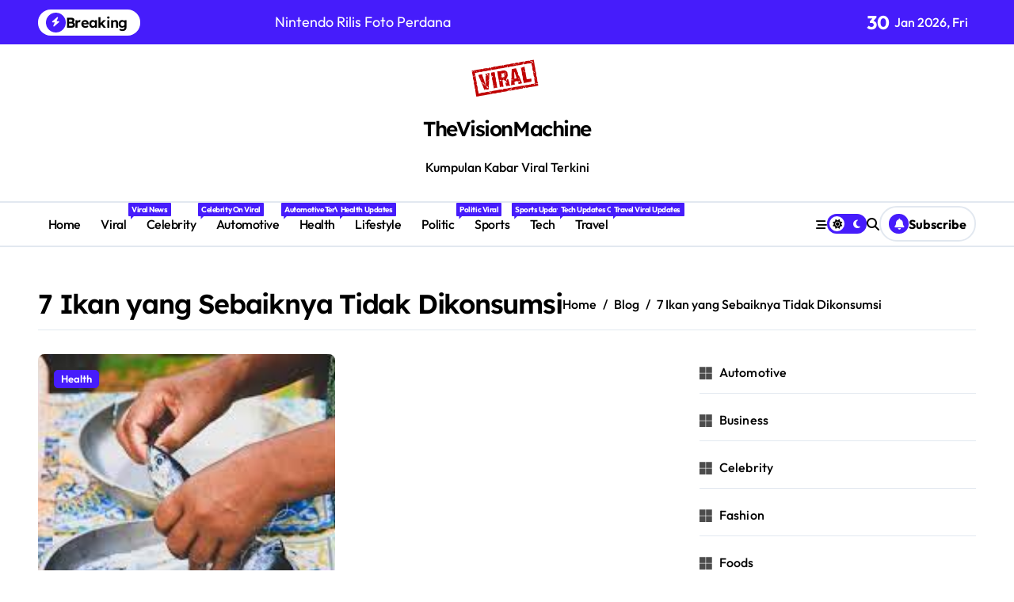

--- FILE ---
content_type: text/html; charset=UTF-8
request_url: https://thevisionmachine.com/tag/7-ikan-yang-sebaiknya-tidak-dikonsumsi/
body_size: 22674
content:
<!DOCTYPE html>
<html lang="en-US">
<head>
    <meta charset="UTF-8">
    <meta name="viewport" content="width=device-width, initial-scale=1">
    <link rel="profile" href="http://gmpg.org/xfn/11">
    <meta name='robots' content='index, follow, max-image-preview:large, max-snippet:-1, max-video-preview:-1' />
	<style>img:is([sizes="auto" i], [sizes^="auto," i]) { contain-intrinsic-size: 3000px 1500px }</style>
	
	<!-- This site is optimized with the Yoast SEO plugin v26.2 - https://yoast.com/wordpress/plugins/seo/ -->
	<title>7 Ikan yang Sebaiknya Tidak Dikonsumsi Archives - TheVisionMachine</title>
	<link rel="canonical" href="https://thevisionmachine.com/tag/7-ikan-yang-sebaiknya-tidak-dikonsumsi/" />
	<meta property="og:locale" content="en_US" />
	<meta property="og:type" content="article" />
	<meta property="og:title" content="7 Ikan yang Sebaiknya Tidak Dikonsumsi Archives - TheVisionMachine" />
	<meta property="og:url" content="https://thevisionmachine.com/tag/7-ikan-yang-sebaiknya-tidak-dikonsumsi/" />
	<meta property="og:site_name" content="TheVisionMachine" />
	<meta name="twitter:card" content="summary_large_image" />
	<meta name="twitter:site" content="@juraganpbn" />
	<script type="application/ld+json" class="yoast-schema-graph">{"@context":"https://schema.org","@graph":[{"@type":"CollectionPage","@id":"https://thevisionmachine.com/tag/7-ikan-yang-sebaiknya-tidak-dikonsumsi/","url":"https://thevisionmachine.com/tag/7-ikan-yang-sebaiknya-tidak-dikonsumsi/","name":"7 Ikan yang Sebaiknya Tidak Dikonsumsi Archives - TheVisionMachine","isPartOf":{"@id":"https://thevisionmachine.com/#website"},"primaryImageOfPage":{"@id":"https://thevisionmachine.com/tag/7-ikan-yang-sebaiknya-tidak-dikonsumsi/#primaryimage"},"image":{"@id":"https://thevisionmachine.com/tag/7-ikan-yang-sebaiknya-tidak-dikonsumsi/#primaryimage"},"thumbnailUrl":"https://thevisionmachine.com/wp-content/uploads/2023/08/7-Ikan-yang-Sebaiknya-Tidak-Dikonsumsi.jpeg","breadcrumb":{"@id":"https://thevisionmachine.com/tag/7-ikan-yang-sebaiknya-tidak-dikonsumsi/#breadcrumb"},"inLanguage":"en-US"},{"@type":"ImageObject","inLanguage":"en-US","@id":"https://thevisionmachine.com/tag/7-ikan-yang-sebaiknya-tidak-dikonsumsi/#primaryimage","url":"https://thevisionmachine.com/wp-content/uploads/2023/08/7-Ikan-yang-Sebaiknya-Tidak-Dikonsumsi.jpeg","contentUrl":"https://thevisionmachine.com/wp-content/uploads/2023/08/7-Ikan-yang-Sebaiknya-Tidak-Dikonsumsi.jpeg","width":260,"height":194,"caption":"7 Ikan yang Sebaiknya Tidak Dikonsumsi"},{"@type":"BreadcrumbList","@id":"https://thevisionmachine.com/tag/7-ikan-yang-sebaiknya-tidak-dikonsumsi/#breadcrumb","itemListElement":[{"@type":"ListItem","position":1,"name":"Home","item":"https://thevisionmachine.com/"},{"@type":"ListItem","position":2,"name":"7 Ikan yang Sebaiknya Tidak Dikonsumsi"}]},{"@type":"WebSite","@id":"https://thevisionmachine.com/#website","url":"https://thevisionmachine.com/","name":"TheVisionMachine","description":"Kumpulan Kabar Viral Terkini","publisher":{"@id":"https://thevisionmachine.com/#organization"},"potentialAction":[{"@type":"SearchAction","target":{"@type":"EntryPoint","urlTemplate":"https://thevisionmachine.com/?s={search_term_string}"},"query-input":{"@type":"PropertyValueSpecification","valueRequired":true,"valueName":"search_term_string"}}],"inLanguage":"en-US"},{"@type":"Organization","@id":"https://thevisionmachine.com/#organization","name":"TheVisionMachine","url":"https://thevisionmachine.com/","logo":{"@type":"ImageObject","inLanguage":"en-US","@id":"https://thevisionmachine.com/#/schema/logo/image/","url":"http://thevisionmachine.com/wp-content/uploads/2023/04/Berita-Viral-logo.jpeg","contentUrl":"http://thevisionmachine.com/wp-content/uploads/2023/04/Berita-Viral-logo.jpeg","width":1180,"height":359,"caption":"TheVisionMachine"},"image":{"@id":"https://thevisionmachine.com/#/schema/logo/image/"},"sameAs":["https://www.facebook.com/juraganpbn","https://x.com/juraganpbn","https://www.youtube.com/@juraganpbn","https://www.linkedin.com/in/juraganpbn","https://id.pinterest.com/juragapbn/","https://www.tumblr.com/juraganpbn","https://www.tiktok.com/@juraganpbn"]}]}</script>
	<!-- / Yoast SEO plugin. -->


<link rel="alternate" type="application/rss+xml" title="TheVisionMachine &raquo; Feed" href="https://thevisionmachine.com/feed/" />
<link rel="alternate" type="application/rss+xml" title="TheVisionMachine &raquo; Comments Feed" href="https://thevisionmachine.com/comments/feed/" />
<link rel="alternate" type="application/rss+xml" title="TheVisionMachine &raquo; 7 Ikan yang Sebaiknya Tidak Dikonsumsi Tag Feed" href="https://thevisionmachine.com/tag/7-ikan-yang-sebaiknya-tidak-dikonsumsi/feed/" />
		<!-- This site uses the Google Analytics by MonsterInsights plugin v9.9.0 - Using Analytics tracking - https://www.monsterinsights.com/ -->
							<script src="//www.googletagmanager.com/gtag/js?id=G-5JXHHXQ3QZ"  data-cfasync="false" data-wpfc-render="false" type="text/javascript" async></script>
			<script data-cfasync="false" data-wpfc-render="false" type="text/javascript">
				var mi_version = '9.9.0';
				var mi_track_user = true;
				var mi_no_track_reason = '';
								var MonsterInsightsDefaultLocations = {"page_location":"https:\/\/thevisionmachine.com\/tag\/7-ikan-yang-sebaiknya-tidak-dikonsumsi\/"};
								if ( typeof MonsterInsightsPrivacyGuardFilter === 'function' ) {
					var MonsterInsightsLocations = (typeof MonsterInsightsExcludeQuery === 'object') ? MonsterInsightsPrivacyGuardFilter( MonsterInsightsExcludeQuery ) : MonsterInsightsPrivacyGuardFilter( MonsterInsightsDefaultLocations );
				} else {
					var MonsterInsightsLocations = (typeof MonsterInsightsExcludeQuery === 'object') ? MonsterInsightsExcludeQuery : MonsterInsightsDefaultLocations;
				}

								var disableStrs = [
										'ga-disable-G-5JXHHXQ3QZ',
									];

				/* Function to detect opted out users */
				function __gtagTrackerIsOptedOut() {
					for (var index = 0; index < disableStrs.length; index++) {
						if (document.cookie.indexOf(disableStrs[index] + '=true') > -1) {
							return true;
						}
					}

					return false;
				}

				/* Disable tracking if the opt-out cookie exists. */
				if (__gtagTrackerIsOptedOut()) {
					for (var index = 0; index < disableStrs.length; index++) {
						window[disableStrs[index]] = true;
					}
				}

				/* Opt-out function */
				function __gtagTrackerOptout() {
					for (var index = 0; index < disableStrs.length; index++) {
						document.cookie = disableStrs[index] + '=true; expires=Thu, 31 Dec 2099 23:59:59 UTC; path=/';
						window[disableStrs[index]] = true;
					}
				}

				if ('undefined' === typeof gaOptout) {
					function gaOptout() {
						__gtagTrackerOptout();
					}
				}
								window.dataLayer = window.dataLayer || [];

				window.MonsterInsightsDualTracker = {
					helpers: {},
					trackers: {},
				};
				if (mi_track_user) {
					function __gtagDataLayer() {
						dataLayer.push(arguments);
					}

					function __gtagTracker(type, name, parameters) {
						if (!parameters) {
							parameters = {};
						}

						if (parameters.send_to) {
							__gtagDataLayer.apply(null, arguments);
							return;
						}

						if (type === 'event') {
														parameters.send_to = monsterinsights_frontend.v4_id;
							var hookName = name;
							if (typeof parameters['event_category'] !== 'undefined') {
								hookName = parameters['event_category'] + ':' + name;
							}

							if (typeof MonsterInsightsDualTracker.trackers[hookName] !== 'undefined') {
								MonsterInsightsDualTracker.trackers[hookName](parameters);
							} else {
								__gtagDataLayer('event', name, parameters);
							}
							
						} else {
							__gtagDataLayer.apply(null, arguments);
						}
					}

					__gtagTracker('js', new Date());
					__gtagTracker('set', {
						'developer_id.dZGIzZG': true,
											});
					if ( MonsterInsightsLocations.page_location ) {
						__gtagTracker('set', MonsterInsightsLocations);
					}
										__gtagTracker('config', 'G-5JXHHXQ3QZ', {"forceSSL":"true","link_attribution":"true"} );
										window.gtag = __gtagTracker;										(function () {
						/* https://developers.google.com/analytics/devguides/collection/analyticsjs/ */
						/* ga and __gaTracker compatibility shim. */
						var noopfn = function () {
							return null;
						};
						var newtracker = function () {
							return new Tracker();
						};
						var Tracker = function () {
							return null;
						};
						var p = Tracker.prototype;
						p.get = noopfn;
						p.set = noopfn;
						p.send = function () {
							var args = Array.prototype.slice.call(arguments);
							args.unshift('send');
							__gaTracker.apply(null, args);
						};
						var __gaTracker = function () {
							var len = arguments.length;
							if (len === 0) {
								return;
							}
							var f = arguments[len - 1];
							if (typeof f !== 'object' || f === null || typeof f.hitCallback !== 'function') {
								if ('send' === arguments[0]) {
									var hitConverted, hitObject = false, action;
									if ('event' === arguments[1]) {
										if ('undefined' !== typeof arguments[3]) {
											hitObject = {
												'eventAction': arguments[3],
												'eventCategory': arguments[2],
												'eventLabel': arguments[4],
												'value': arguments[5] ? arguments[5] : 1,
											}
										}
									}
									if ('pageview' === arguments[1]) {
										if ('undefined' !== typeof arguments[2]) {
											hitObject = {
												'eventAction': 'page_view',
												'page_path': arguments[2],
											}
										}
									}
									if (typeof arguments[2] === 'object') {
										hitObject = arguments[2];
									}
									if (typeof arguments[5] === 'object') {
										Object.assign(hitObject, arguments[5]);
									}
									if ('undefined' !== typeof arguments[1].hitType) {
										hitObject = arguments[1];
										if ('pageview' === hitObject.hitType) {
											hitObject.eventAction = 'page_view';
										}
									}
									if (hitObject) {
										action = 'timing' === arguments[1].hitType ? 'timing_complete' : hitObject.eventAction;
										hitConverted = mapArgs(hitObject);
										__gtagTracker('event', action, hitConverted);
									}
								}
								return;
							}

							function mapArgs(args) {
								var arg, hit = {};
								var gaMap = {
									'eventCategory': 'event_category',
									'eventAction': 'event_action',
									'eventLabel': 'event_label',
									'eventValue': 'event_value',
									'nonInteraction': 'non_interaction',
									'timingCategory': 'event_category',
									'timingVar': 'name',
									'timingValue': 'value',
									'timingLabel': 'event_label',
									'page': 'page_path',
									'location': 'page_location',
									'title': 'page_title',
									'referrer' : 'page_referrer',
								};
								for (arg in args) {
																		if (!(!args.hasOwnProperty(arg) || !gaMap.hasOwnProperty(arg))) {
										hit[gaMap[arg]] = args[arg];
									} else {
										hit[arg] = args[arg];
									}
								}
								return hit;
							}

							try {
								f.hitCallback();
							} catch (ex) {
							}
						};
						__gaTracker.create = newtracker;
						__gaTracker.getByName = newtracker;
						__gaTracker.getAll = function () {
							return [];
						};
						__gaTracker.remove = noopfn;
						__gaTracker.loaded = true;
						window['__gaTracker'] = __gaTracker;
					})();
									} else {
										console.log("");
					(function () {
						function __gtagTracker() {
							return null;
						}

						window['__gtagTracker'] = __gtagTracker;
						window['gtag'] = __gtagTracker;
					})();
									}
			</script>
			
							<!-- / Google Analytics by MonsterInsights -->
		<script type="text/javascript">
/* <![CDATA[ */
window._wpemojiSettings = {"baseUrl":"https:\/\/s.w.org\/images\/core\/emoji\/16.0.1\/72x72\/","ext":".png","svgUrl":"https:\/\/s.w.org\/images\/core\/emoji\/16.0.1\/svg\/","svgExt":".svg","source":{"concatemoji":"https:\/\/thevisionmachine.com\/wp-includes\/js\/wp-emoji-release.min.js?ver=6.8.3"}};
/*! This file is auto-generated */
!function(s,n){var o,i,e;function c(e){try{var t={supportTests:e,timestamp:(new Date).valueOf()};sessionStorage.setItem(o,JSON.stringify(t))}catch(e){}}function p(e,t,n){e.clearRect(0,0,e.canvas.width,e.canvas.height),e.fillText(t,0,0);var t=new Uint32Array(e.getImageData(0,0,e.canvas.width,e.canvas.height).data),a=(e.clearRect(0,0,e.canvas.width,e.canvas.height),e.fillText(n,0,0),new Uint32Array(e.getImageData(0,0,e.canvas.width,e.canvas.height).data));return t.every(function(e,t){return e===a[t]})}function u(e,t){e.clearRect(0,0,e.canvas.width,e.canvas.height),e.fillText(t,0,0);for(var n=e.getImageData(16,16,1,1),a=0;a<n.data.length;a++)if(0!==n.data[a])return!1;return!0}function f(e,t,n,a){switch(t){case"flag":return n(e,"\ud83c\udff3\ufe0f\u200d\u26a7\ufe0f","\ud83c\udff3\ufe0f\u200b\u26a7\ufe0f")?!1:!n(e,"\ud83c\udde8\ud83c\uddf6","\ud83c\udde8\u200b\ud83c\uddf6")&&!n(e,"\ud83c\udff4\udb40\udc67\udb40\udc62\udb40\udc65\udb40\udc6e\udb40\udc67\udb40\udc7f","\ud83c\udff4\u200b\udb40\udc67\u200b\udb40\udc62\u200b\udb40\udc65\u200b\udb40\udc6e\u200b\udb40\udc67\u200b\udb40\udc7f");case"emoji":return!a(e,"\ud83e\udedf")}return!1}function g(e,t,n,a){var r="undefined"!=typeof WorkerGlobalScope&&self instanceof WorkerGlobalScope?new OffscreenCanvas(300,150):s.createElement("canvas"),o=r.getContext("2d",{willReadFrequently:!0}),i=(o.textBaseline="top",o.font="600 32px Arial",{});return e.forEach(function(e){i[e]=t(o,e,n,a)}),i}function t(e){var t=s.createElement("script");t.src=e,t.defer=!0,s.head.appendChild(t)}"undefined"!=typeof Promise&&(o="wpEmojiSettingsSupports",i=["flag","emoji"],n.supports={everything:!0,everythingExceptFlag:!0},e=new Promise(function(e){s.addEventListener("DOMContentLoaded",e,{once:!0})}),new Promise(function(t){var n=function(){try{var e=JSON.parse(sessionStorage.getItem(o));if("object"==typeof e&&"number"==typeof e.timestamp&&(new Date).valueOf()<e.timestamp+604800&&"object"==typeof e.supportTests)return e.supportTests}catch(e){}return null}();if(!n){if("undefined"!=typeof Worker&&"undefined"!=typeof OffscreenCanvas&&"undefined"!=typeof URL&&URL.createObjectURL&&"undefined"!=typeof Blob)try{var e="postMessage("+g.toString()+"("+[JSON.stringify(i),f.toString(),p.toString(),u.toString()].join(",")+"));",a=new Blob([e],{type:"text/javascript"}),r=new Worker(URL.createObjectURL(a),{name:"wpTestEmojiSupports"});return void(r.onmessage=function(e){c(n=e.data),r.terminate(),t(n)})}catch(e){}c(n=g(i,f,p,u))}t(n)}).then(function(e){for(var t in e)n.supports[t]=e[t],n.supports.everything=n.supports.everything&&n.supports[t],"flag"!==t&&(n.supports.everythingExceptFlag=n.supports.everythingExceptFlag&&n.supports[t]);n.supports.everythingExceptFlag=n.supports.everythingExceptFlag&&!n.supports.flag,n.DOMReady=!1,n.readyCallback=function(){n.DOMReady=!0}}).then(function(){return e}).then(function(){var e;n.supports.everything||(n.readyCallback(),(e=n.source||{}).concatemoji?t(e.concatemoji):e.wpemoji&&e.twemoji&&(t(e.twemoji),t(e.wpemoji)))}))}((window,document),window._wpemojiSettings);
/* ]]> */
</script>

<link rel='stylesheet' id='blockspare-frontend-block-style-css-css' href='https://thevisionmachine.com/wp-content/plugins/blockspare/dist/style-blocks.css?ver=6.8.3' type='text/css' media='all' />
<link rel='stylesheet' id='newspaperup-theme-fonts-css' href='https://thevisionmachine.com/wp-content/fonts/4e148d02393e34b87421dce10c1ca913.css?ver=20201110' type='text/css' media='all' />
<style id='wp-emoji-styles-inline-css' type='text/css'>

	img.wp-smiley, img.emoji {
		display: inline !important;
		border: none !important;
		box-shadow: none !important;
		height: 1em !important;
		width: 1em !important;
		margin: 0 0.07em !important;
		vertical-align: -0.1em !important;
		background: none !important;
		padding: 0 !important;
	}
</style>
<link rel='stylesheet' id='wp-block-library-css' href='https://thevisionmachine.com/wp-includes/css/dist/block-library/style.min.css?ver=6.8.3' type='text/css' media='all' />
<style id='wp-block-library-theme-inline-css' type='text/css'>
.wp-block-audio :where(figcaption){color:#555;font-size:13px;text-align:center}.is-dark-theme .wp-block-audio :where(figcaption){color:#ffffffa6}.wp-block-audio{margin:0 0 1em}.wp-block-code{border:1px solid #ccc;border-radius:4px;font-family:Menlo,Consolas,monaco,monospace;padding:.8em 1em}.wp-block-embed :where(figcaption){color:#555;font-size:13px;text-align:center}.is-dark-theme .wp-block-embed :where(figcaption){color:#ffffffa6}.wp-block-embed{margin:0 0 1em}.blocks-gallery-caption{color:#555;font-size:13px;text-align:center}.is-dark-theme .blocks-gallery-caption{color:#ffffffa6}:root :where(.wp-block-image figcaption){color:#555;font-size:13px;text-align:center}.is-dark-theme :root :where(.wp-block-image figcaption){color:#ffffffa6}.wp-block-image{margin:0 0 1em}.wp-block-pullquote{border-bottom:4px solid;border-top:4px solid;color:currentColor;margin-bottom:1.75em}.wp-block-pullquote cite,.wp-block-pullquote footer,.wp-block-pullquote__citation{color:currentColor;font-size:.8125em;font-style:normal;text-transform:uppercase}.wp-block-quote{border-left:.25em solid;margin:0 0 1.75em;padding-left:1em}.wp-block-quote cite,.wp-block-quote footer{color:currentColor;font-size:.8125em;font-style:normal;position:relative}.wp-block-quote:where(.has-text-align-right){border-left:none;border-right:.25em solid;padding-left:0;padding-right:1em}.wp-block-quote:where(.has-text-align-center){border:none;padding-left:0}.wp-block-quote.is-large,.wp-block-quote.is-style-large,.wp-block-quote:where(.is-style-plain){border:none}.wp-block-search .wp-block-search__label{font-weight:700}.wp-block-search__button{border:1px solid #ccc;padding:.375em .625em}:where(.wp-block-group.has-background){padding:1.25em 2.375em}.wp-block-separator.has-css-opacity{opacity:.4}.wp-block-separator{border:none;border-bottom:2px solid;margin-left:auto;margin-right:auto}.wp-block-separator.has-alpha-channel-opacity{opacity:1}.wp-block-separator:not(.is-style-wide):not(.is-style-dots){width:100px}.wp-block-separator.has-background:not(.is-style-dots){border-bottom:none;height:1px}.wp-block-separator.has-background:not(.is-style-wide):not(.is-style-dots){height:2px}.wp-block-table{margin:0 0 1em}.wp-block-table td,.wp-block-table th{word-break:normal}.wp-block-table :where(figcaption){color:#555;font-size:13px;text-align:center}.is-dark-theme .wp-block-table :where(figcaption){color:#ffffffa6}.wp-block-video :where(figcaption){color:#555;font-size:13px;text-align:center}.is-dark-theme .wp-block-video :where(figcaption){color:#ffffffa6}.wp-block-video{margin:0 0 1em}:root :where(.wp-block-template-part.has-background){margin-bottom:0;margin-top:0;padding:1.25em 2.375em}
</style>
<link rel='stylesheet' id='fontawesome-css' href='https://thevisionmachine.com/wp-content/plugins/blockspare/assets/fontawesome/css/all.css?ver=6.8.3' type='text/css' media='all' />
<style id='classic-theme-styles-inline-css' type='text/css'>
/*! This file is auto-generated */
.wp-block-button__link{color:#fff;background-color:#32373c;border-radius:9999px;box-shadow:none;text-decoration:none;padding:calc(.667em + 2px) calc(1.333em + 2px);font-size:1.125em}.wp-block-file__button{background:#32373c;color:#fff;text-decoration:none}
</style>
<link rel='stylesheet' id='coblocks-frontend-css' href='https://thevisionmachine.com/wp-content/plugins/coblocks/dist/style-coblocks-1.css?ver=3.1.16' type='text/css' media='all' />
<link rel='stylesheet' id='coblocks-extensions-css' href='https://thevisionmachine.com/wp-content/plugins/coblocks/dist/style-coblocks-extensions.css?ver=3.1.16' type='text/css' media='all' />
<link rel='stylesheet' id='coblocks-animation-css' href='https://thevisionmachine.com/wp-content/plugins/coblocks/dist/style-coblocks-animation.css?ver=2677611078ee87eb3b1c' type='text/css' media='all' />
<style id='global-styles-inline-css' type='text/css'>
:root{--wp--preset--aspect-ratio--square: 1;--wp--preset--aspect-ratio--4-3: 4/3;--wp--preset--aspect-ratio--3-4: 3/4;--wp--preset--aspect-ratio--3-2: 3/2;--wp--preset--aspect-ratio--2-3: 2/3;--wp--preset--aspect-ratio--16-9: 16/9;--wp--preset--aspect-ratio--9-16: 9/16;--wp--preset--color--black: #000000;--wp--preset--color--cyan-bluish-gray: #abb8c3;--wp--preset--color--white: #ffffff;--wp--preset--color--pale-pink: #f78da7;--wp--preset--color--vivid-red: #cf2e2e;--wp--preset--color--luminous-vivid-orange: #ff6900;--wp--preset--color--luminous-vivid-amber: #fcb900;--wp--preset--color--light-green-cyan: #7bdcb5;--wp--preset--color--vivid-green-cyan: #00d084;--wp--preset--color--pale-cyan-blue: #8ed1fc;--wp--preset--color--vivid-cyan-blue: #0693e3;--wp--preset--color--vivid-purple: #9b51e0;--wp--preset--gradient--vivid-cyan-blue-to-vivid-purple: linear-gradient(135deg,rgba(6,147,227,1) 0%,rgb(155,81,224) 100%);--wp--preset--gradient--light-green-cyan-to-vivid-green-cyan: linear-gradient(135deg,rgb(122,220,180) 0%,rgb(0,208,130) 100%);--wp--preset--gradient--luminous-vivid-amber-to-luminous-vivid-orange: linear-gradient(135deg,rgba(252,185,0,1) 0%,rgba(255,105,0,1) 100%);--wp--preset--gradient--luminous-vivid-orange-to-vivid-red: linear-gradient(135deg,rgba(255,105,0,1) 0%,rgb(207,46,46) 100%);--wp--preset--gradient--very-light-gray-to-cyan-bluish-gray: linear-gradient(135deg,rgb(238,238,238) 0%,rgb(169,184,195) 100%);--wp--preset--gradient--cool-to-warm-spectrum: linear-gradient(135deg,rgb(74,234,220) 0%,rgb(151,120,209) 20%,rgb(207,42,186) 40%,rgb(238,44,130) 60%,rgb(251,105,98) 80%,rgb(254,248,76) 100%);--wp--preset--gradient--blush-light-purple: linear-gradient(135deg,rgb(255,206,236) 0%,rgb(152,150,240) 100%);--wp--preset--gradient--blush-bordeaux: linear-gradient(135deg,rgb(254,205,165) 0%,rgb(254,45,45) 50%,rgb(107,0,62) 100%);--wp--preset--gradient--luminous-dusk: linear-gradient(135deg,rgb(255,203,112) 0%,rgb(199,81,192) 50%,rgb(65,88,208) 100%);--wp--preset--gradient--pale-ocean: linear-gradient(135deg,rgb(255,245,203) 0%,rgb(182,227,212) 50%,rgb(51,167,181) 100%);--wp--preset--gradient--electric-grass: linear-gradient(135deg,rgb(202,248,128) 0%,rgb(113,206,126) 100%);--wp--preset--gradient--midnight: linear-gradient(135deg,rgb(2,3,129) 0%,rgb(40,116,252) 100%);--wp--preset--font-size--small: 13px;--wp--preset--font-size--medium: 20px;--wp--preset--font-size--large: 36px;--wp--preset--font-size--x-large: 42px;--wp--preset--font-family--inter: "Inter", sans-serif;--wp--preset--font-family--cardo: Cardo;--wp--preset--spacing--20: 0.44rem;--wp--preset--spacing--30: 0.67rem;--wp--preset--spacing--40: 1rem;--wp--preset--spacing--50: 1.5rem;--wp--preset--spacing--60: 2.25rem;--wp--preset--spacing--70: 3.38rem;--wp--preset--spacing--80: 5.06rem;--wp--preset--shadow--natural: 6px 6px 9px rgba(0, 0, 0, 0.2);--wp--preset--shadow--deep: 12px 12px 50px rgba(0, 0, 0, 0.4);--wp--preset--shadow--sharp: 6px 6px 0px rgba(0, 0, 0, 0.2);--wp--preset--shadow--outlined: 6px 6px 0px -3px rgba(255, 255, 255, 1), 6px 6px rgba(0, 0, 0, 1);--wp--preset--shadow--crisp: 6px 6px 0px rgba(0, 0, 0, 1);}:where(.is-layout-flex){gap: 0.5em;}:where(.is-layout-grid){gap: 0.5em;}body .is-layout-flex{display: flex;}.is-layout-flex{flex-wrap: wrap;align-items: center;}.is-layout-flex > :is(*, div){margin: 0;}body .is-layout-grid{display: grid;}.is-layout-grid > :is(*, div){margin: 0;}:where(.wp-block-columns.is-layout-flex){gap: 2em;}:where(.wp-block-columns.is-layout-grid){gap: 2em;}:where(.wp-block-post-template.is-layout-flex){gap: 1.25em;}:where(.wp-block-post-template.is-layout-grid){gap: 1.25em;}.has-black-color{color: var(--wp--preset--color--black) !important;}.has-cyan-bluish-gray-color{color: var(--wp--preset--color--cyan-bluish-gray) !important;}.has-white-color{color: var(--wp--preset--color--white) !important;}.has-pale-pink-color{color: var(--wp--preset--color--pale-pink) !important;}.has-vivid-red-color{color: var(--wp--preset--color--vivid-red) !important;}.has-luminous-vivid-orange-color{color: var(--wp--preset--color--luminous-vivid-orange) !important;}.has-luminous-vivid-amber-color{color: var(--wp--preset--color--luminous-vivid-amber) !important;}.has-light-green-cyan-color{color: var(--wp--preset--color--light-green-cyan) !important;}.has-vivid-green-cyan-color{color: var(--wp--preset--color--vivid-green-cyan) !important;}.has-pale-cyan-blue-color{color: var(--wp--preset--color--pale-cyan-blue) !important;}.has-vivid-cyan-blue-color{color: var(--wp--preset--color--vivid-cyan-blue) !important;}.has-vivid-purple-color{color: var(--wp--preset--color--vivid-purple) !important;}.has-black-background-color{background-color: var(--wp--preset--color--black) !important;}.has-cyan-bluish-gray-background-color{background-color: var(--wp--preset--color--cyan-bluish-gray) !important;}.has-white-background-color{background-color: var(--wp--preset--color--white) !important;}.has-pale-pink-background-color{background-color: var(--wp--preset--color--pale-pink) !important;}.has-vivid-red-background-color{background-color: var(--wp--preset--color--vivid-red) !important;}.has-luminous-vivid-orange-background-color{background-color: var(--wp--preset--color--luminous-vivid-orange) !important;}.has-luminous-vivid-amber-background-color{background-color: var(--wp--preset--color--luminous-vivid-amber) !important;}.has-light-green-cyan-background-color{background-color: var(--wp--preset--color--light-green-cyan) !important;}.has-vivid-green-cyan-background-color{background-color: var(--wp--preset--color--vivid-green-cyan) !important;}.has-pale-cyan-blue-background-color{background-color: var(--wp--preset--color--pale-cyan-blue) !important;}.has-vivid-cyan-blue-background-color{background-color: var(--wp--preset--color--vivid-cyan-blue) !important;}.has-vivid-purple-background-color{background-color: var(--wp--preset--color--vivid-purple) !important;}.has-black-border-color{border-color: var(--wp--preset--color--black) !important;}.has-cyan-bluish-gray-border-color{border-color: var(--wp--preset--color--cyan-bluish-gray) !important;}.has-white-border-color{border-color: var(--wp--preset--color--white) !important;}.has-pale-pink-border-color{border-color: var(--wp--preset--color--pale-pink) !important;}.has-vivid-red-border-color{border-color: var(--wp--preset--color--vivid-red) !important;}.has-luminous-vivid-orange-border-color{border-color: var(--wp--preset--color--luminous-vivid-orange) !important;}.has-luminous-vivid-amber-border-color{border-color: var(--wp--preset--color--luminous-vivid-amber) !important;}.has-light-green-cyan-border-color{border-color: var(--wp--preset--color--light-green-cyan) !important;}.has-vivid-green-cyan-border-color{border-color: var(--wp--preset--color--vivid-green-cyan) !important;}.has-pale-cyan-blue-border-color{border-color: var(--wp--preset--color--pale-cyan-blue) !important;}.has-vivid-cyan-blue-border-color{border-color: var(--wp--preset--color--vivid-cyan-blue) !important;}.has-vivid-purple-border-color{border-color: var(--wp--preset--color--vivid-purple) !important;}.has-vivid-cyan-blue-to-vivid-purple-gradient-background{background: var(--wp--preset--gradient--vivid-cyan-blue-to-vivid-purple) !important;}.has-light-green-cyan-to-vivid-green-cyan-gradient-background{background: var(--wp--preset--gradient--light-green-cyan-to-vivid-green-cyan) !important;}.has-luminous-vivid-amber-to-luminous-vivid-orange-gradient-background{background: var(--wp--preset--gradient--luminous-vivid-amber-to-luminous-vivid-orange) !important;}.has-luminous-vivid-orange-to-vivid-red-gradient-background{background: var(--wp--preset--gradient--luminous-vivid-orange-to-vivid-red) !important;}.has-very-light-gray-to-cyan-bluish-gray-gradient-background{background: var(--wp--preset--gradient--very-light-gray-to-cyan-bluish-gray) !important;}.has-cool-to-warm-spectrum-gradient-background{background: var(--wp--preset--gradient--cool-to-warm-spectrum) !important;}.has-blush-light-purple-gradient-background{background: var(--wp--preset--gradient--blush-light-purple) !important;}.has-blush-bordeaux-gradient-background{background: var(--wp--preset--gradient--blush-bordeaux) !important;}.has-luminous-dusk-gradient-background{background: var(--wp--preset--gradient--luminous-dusk) !important;}.has-pale-ocean-gradient-background{background: var(--wp--preset--gradient--pale-ocean) !important;}.has-electric-grass-gradient-background{background: var(--wp--preset--gradient--electric-grass) !important;}.has-midnight-gradient-background{background: var(--wp--preset--gradient--midnight) !important;}.has-small-font-size{font-size: var(--wp--preset--font-size--small) !important;}.has-medium-font-size{font-size: var(--wp--preset--font-size--medium) !important;}.has-large-font-size{font-size: var(--wp--preset--font-size--large) !important;}.has-x-large-font-size{font-size: var(--wp--preset--font-size--x-large) !important;}
:where(.wp-block-post-template.is-layout-flex){gap: 1.25em;}:where(.wp-block-post-template.is-layout-grid){gap: 1.25em;}
:where(.wp-block-columns.is-layout-flex){gap: 2em;}:where(.wp-block-columns.is-layout-grid){gap: 2em;}
:root :where(.wp-block-pullquote){font-size: 1.5em;line-height: 1.6;}
</style>
<link rel='stylesheet' id='ansar-import-css' href='https://thevisionmachine.com/wp-content/plugins/ansar-import/public/css/ansar-import-public.css?ver=2.0.5' type='text/css' media='all' />
<link rel='stylesheet' id='woocommerce-layout-css' href='https://thevisionmachine.com/wp-content/plugins/woocommerce/assets/css/woocommerce-layout.css?ver=10.4.3' type='text/css' media='all' />
<link rel='stylesheet' id='woocommerce-smallscreen-css' href='https://thevisionmachine.com/wp-content/plugins/woocommerce/assets/css/woocommerce-smallscreen.css?ver=10.4.3' type='text/css' media='only screen and (max-width: 768px)' />
<link rel='stylesheet' id='woocommerce-general-css' href='https://thevisionmachine.com/wp-content/plugins/woocommerce/assets/css/woocommerce.css?ver=10.4.3' type='text/css' media='all' />
<style id='woocommerce-inline-inline-css' type='text/css'>
.woocommerce form .form-row .required { visibility: visible; }
</style>
<link rel='stylesheet' id='wp-components-css' href='https://thevisionmachine.com/wp-includes/css/dist/components/style.min.css?ver=6.8.3' type='text/css' media='all' />
<link rel='stylesheet' id='godaddy-styles-css' href='https://thevisionmachine.com/wp-content/plugins/coblocks/includes/Dependencies/GoDaddy/Styles/build/latest.css?ver=2.0.2' type='text/css' media='all' />
<link rel='stylesheet' id='all-css-css' href='https://thevisionmachine.com/wp-content/themes/newspaperup/css/all.css?ver=6.8.3' type='text/css' media='all' />
<link rel='stylesheet' id='dark-css' href='https://thevisionmachine.com/wp-content/themes/newspaperup/css/colors/dark.css?ver=6.8.3' type='text/css' media='all' />
<link rel='stylesheet' id='core-css' href='https://thevisionmachine.com/wp-content/themes/newspaperup/css/core.css?ver=6.8.3' type='text/css' media='all' />
<link rel='stylesheet' id='newspaperup-style-css' href='https://thevisionmachine.com/wp-content/themes/newspaperup/style.css?ver=6.8.3' type='text/css' media='all' />
<style id='newspaperup-style-inline-css' type='text/css'>
.site-branding-text .site-title a { font-size: 26px;} .site-logo a.navbar-brand img { width: 137px;} .bs-slide .inner .title { font-size: 30px !important;} footer .bs-footer-bottom-area .custom-logo, footer .bs-footer-copyright .custom-logo { width: 98px;} footer .bs-footer-bottom-area .custom-logo, footer .bs-footer-copyright .custom-logo { height: 37px;} 
</style>
<link rel='stylesheet' id='wp-core-css' href='https://thevisionmachine.com/wp-content/themes/newspaperup/css/wp-core.css?ver=6.8.3' type='text/css' media='all' />
<link rel='stylesheet' id='default-css' href='https://thevisionmachine.com/wp-content/themes/newspaperup/css/colors/default.css?ver=6.8.3' type='text/css' media='all' />
<link rel='stylesheet' id='swiper-bundle-css-css' href='https://thevisionmachine.com/wp-content/themes/newspaperup/css/swiper-bundle.css?ver=6.8.3' type='text/css' media='all' />
<link rel='stylesheet' id='menu-core-css-css' href='https://thevisionmachine.com/wp-content/themes/newspaperup/css/sm-core-css.css?ver=6.8.3' type='text/css' media='all' />
<link rel='stylesheet' id='smartmenus-css' href='https://thevisionmachine.com/wp-content/themes/newspaperup/css/sm-clean.css?ver=6.8.3' type='text/css' media='all' />
<link rel='stylesheet' id='dashicons-css' href='https://thevisionmachine.com/wp-includes/css/dashicons.min.css?ver=6.8.3' type='text/css' media='all' />
<script type="text/javascript" src="https://thevisionmachine.com/wp-content/plugins/google-analytics-for-wordpress/assets/js/frontend-gtag.min.js?ver=9.9.0" id="monsterinsights-frontend-script-js" async="async" data-wp-strategy="async"></script>
<script data-cfasync="false" data-wpfc-render="false" type="text/javascript" id='monsterinsights-frontend-script-js-extra'>/* <![CDATA[ */
var monsterinsights_frontend = {"js_events_tracking":"true","download_extensions":"doc,pdf,ppt,zip,xls,docx,pptx,xlsx","inbound_paths":"[{\"path\":\"\\\/go\\\/\",\"label\":\"affiliate\"},{\"path\":\"\\\/recommend\\\/\",\"label\":\"affiliate\"}]","home_url":"https:\/\/thevisionmachine.com","hash_tracking":"false","v4_id":"G-5JXHHXQ3QZ"};/* ]]> */
</script>
<script type="text/javascript" src="https://thevisionmachine.com/wp-includes/js/jquery/jquery.min.js?ver=3.7.1" id="jquery-core-js"></script>
<script type="text/javascript" src="https://thevisionmachine.com/wp-includes/js/jquery/jquery-migrate.min.js?ver=3.4.1" id="jquery-migrate-js"></script>
<script type="text/javascript" src="https://thevisionmachine.com/wp-content/plugins/blockspare/assets/js/countup/waypoints.min.js?ver=6.8.3" id="waypoint-js"></script>
<script type="text/javascript" src="https://thevisionmachine.com/wp-content/plugins/blockspare/assets/js/countup/jquery.counterup.min.js?ver=1" id="countup-js"></script>
<script type="text/javascript" src="https://thevisionmachine.com/wp-content/plugins/ansar-import/public/js/ansar-import-public.js?ver=2.0.5" id="ansar-import-js"></script>
<script type="text/javascript" src="https://thevisionmachine.com/wp-content/plugins/woocommerce/assets/js/jquery-blockui/jquery.blockUI.min.js?ver=2.7.0-wc.10.4.3" id="wc-jquery-blockui-js" defer="defer" data-wp-strategy="defer"></script>
<script type="text/javascript" id="wc-add-to-cart-js-extra">
/* <![CDATA[ */
var wc_add_to_cart_params = {"ajax_url":"\/wp-admin\/admin-ajax.php","wc_ajax_url":"\/?wc-ajax=%%endpoint%%","i18n_view_cart":"View cart","cart_url":"https:\/\/thevisionmachine.com\/cart\/","is_cart":"","cart_redirect_after_add":"no"};
/* ]]> */
</script>
<script type="text/javascript" src="https://thevisionmachine.com/wp-content/plugins/woocommerce/assets/js/frontend/add-to-cart.min.js?ver=10.4.3" id="wc-add-to-cart-js" defer="defer" data-wp-strategy="defer"></script>
<script type="text/javascript" src="https://thevisionmachine.com/wp-content/plugins/woocommerce/assets/js/js-cookie/js.cookie.min.js?ver=2.1.4-wc.10.4.3" id="wc-js-cookie-js" defer="defer" data-wp-strategy="defer"></script>
<script type="text/javascript" id="woocommerce-js-extra">
/* <![CDATA[ */
var woocommerce_params = {"ajax_url":"\/wp-admin\/admin-ajax.php","wc_ajax_url":"\/?wc-ajax=%%endpoint%%","i18n_password_show":"Show password","i18n_password_hide":"Hide password"};
/* ]]> */
</script>
<script type="text/javascript" src="https://thevisionmachine.com/wp-content/plugins/woocommerce/assets/js/frontend/woocommerce.min.js?ver=10.4.3" id="woocommerce-js" defer="defer" data-wp-strategy="defer"></script>
<script type="text/javascript" src="https://thevisionmachine.com/wp-content/themes/newspaperup/js/navigation.js?ver=6.8.3" id="newspaperup-navigation-js"></script>
<script type="text/javascript" src="https://thevisionmachine.com/wp-content/themes/newspaperup/js/swiper-bundle.js?ver=6.8.3" id="swiper-bundle-js"></script>
<script type="text/javascript" src="https://thevisionmachine.com/wp-content/themes/newspaperup/js/hc-sticky.js?ver=6.8.3" id="sticky-js-js"></script>
<script type="text/javascript" src="https://thevisionmachine.com/wp-content/themes/newspaperup/js/jquery.sticky.js?ver=6.8.3" id="sticky-header-js-js"></script>
<script type="text/javascript" src="https://thevisionmachine.com/wp-content/themes/newspaperup/js/jquery.smartmenus.js?ver=6.8.3" id="smartmenus-js-js"></script>
<script type="text/javascript" src="https://thevisionmachine.com/wp-content/plugins/woocommerce/assets/js/jquery-cookie/jquery.cookie.min.js?ver=1.4.1-wc.10.4.3" id="wc-jquery-cookie-js" defer="defer" data-wp-strategy="defer"></script>
<link rel="https://api.w.org/" href="https://thevisionmachine.com/wp-json/" /><link rel="alternate" title="JSON" type="application/json" href="https://thevisionmachine.com/wp-json/wp/v2/tags/281" /><link rel="EditURI" type="application/rsd+xml" title="RSD" href="https://thevisionmachine.com/xmlrpc.php?rsd" />
<style id="essential-blocks-global-styles">
            :root {
                --eb-global-primary-color: #101828;
--eb-global-secondary-color: #475467;
--eb-global-tertiary-color: #98A2B3;
--eb-global-text-color: #475467;
--eb-global-heading-color: #1D2939;
--eb-global-link-color: #444CE7;
--eb-global-background-color: #F9FAFB;
--eb-global-button-text-color: #FFFFFF;
--eb-global-button-background-color: #101828;
--eb-gradient-primary-color: linear-gradient(90deg, hsla(259, 84%, 78%, 1) 0%, hsla(206, 67%, 75%, 1) 100%);
--eb-gradient-secondary-color: linear-gradient(90deg, hsla(18, 76%, 85%, 1) 0%, hsla(203, 69%, 84%, 1) 100%);
--eb-gradient-tertiary-color: linear-gradient(90deg, hsla(248, 21%, 15%, 1) 0%, hsla(250, 14%, 61%, 1) 100%);
--eb-gradient-background-color: linear-gradient(90deg, rgb(250, 250, 250) 0%, rgb(233, 233, 233) 49%, rgb(244, 243, 243) 100%);

                --eb-tablet-breakpoint: 1024px;
--eb-mobile-breakpoint: 767px;

            }
            
            
        </style>		<script>
			document.documentElement.className = document.documentElement.className.replace('no-js', 'js');
		</script>
				<style>
			.no-js img.lazyload {
				display: none;
			}

			figure.wp-block-image img.lazyloading {
				min-width: 150px;
			}

			.lazyload,
			.lazyloading {
				--smush-placeholder-width: 100px;
				--smush-placeholder-aspect-ratio: 1/1;
				width: var(--smush-placeholder-width) !important;
				aspect-ratio: var(--smush-placeholder-aspect-ratio) !important;
			}

						.lazyload, .lazyloading {
				opacity: 0;
			}

			.lazyloaded {
				opacity: 1;
				transition: opacity 400ms;
				transition-delay: 0ms;
			}

					</style>
		        <style>
            .bs-blog-post p:nth-of-type(1)::first-letter {
                display: none;
            }
        </style>
    	<noscript><style>.woocommerce-product-gallery{ opacity: 1 !important; }</style></noscript>
	        <style type="text/css">
                    </style>
        <style class='wp-fonts-local' type='text/css'>
@font-face{font-family:Inter;font-style:normal;font-weight:300 900;font-display:fallback;src:url('https://thevisionmachine.com/wp-content/plugins/woocommerce/assets/fonts/Inter-VariableFont_slnt,wght.woff2') format('woff2');font-stretch:normal;}
@font-face{font-family:Cardo;font-style:normal;font-weight:400;font-display:fallback;src:url('https://thevisionmachine.com/wp-content/plugins/woocommerce/assets/fonts/cardo_normal_400.woff2') format('woff2');}
</style>
<link rel="icon" href="https://thevisionmachine.com/wp-content/smush-webp/2023/04/Gosip-Viral-Logo-square-100x100.png.webp" sizes="32x32" />
<link rel="icon" href="https://thevisionmachine.com/wp-content/smush-webp/2023/04/Gosip-Viral-Logo-square-300x300.png.webp" sizes="192x192" />
<link rel="apple-touch-icon" href="https://thevisionmachine.com/wp-content/smush-webp/2023/04/Gosip-Viral-Logo-square-300x300.png.webp" />
<meta name="msapplication-TileImage" content="https://thevisionmachine.com/wp-content/uploads/2023/04/Gosip-Viral-Logo-square-300x300.png" />
</head>

<body class="archive tag tag-7-ikan-yang-sebaiknya-tidak-dikonsumsi tag-281 wp-custom-logo wp-embed-responsive wp-theme-newspaperup wide theme-newspaperup woocommerce-no-js hfeed  ta-hide-date-author-in-list defaultcolor" >
    

<div id="page" class="site">
    <a class="skip-link screen-reader-text" href="#content">
        Skip to content    </a>

    <!--wrapper-->
    <div class="wrapper" id="custom-background-css">
    <!--==================== Header ====================-->
    <!--header-->
<header class="bs-default">
  <div class="clearfix"></div>
  <div class="bs-head-detail d-none d-lg-flex">
        <!--top-bar-->
    <div class="container">
      <div class="row align-items-center">
         

          <!-- col-md-7 -->
          <div class="col-md-7 col-xs-12">
            
  <!-- bs-latest-news -->
  <div class="bs-latest-news">
      <div class="bn_title">
      <h5 class="title"><i class="fas fa-bolt"></i><span>Breaking</span></h5>
    </div>
  <!-- bs-latest-news_slider -->
    <div class="bs-latest-news-slider swipe bs swiper-container">
      <div class="swiper-wrapper">
                    <div class="swiper-slide">
              <a href="https://thevisionmachine.com/nintendo-rilis-foto-perdana/">
                <span>Nintendo Rilis Foto Perdana</span>
              </a>
            </div> 
                        <div class="swiper-slide">
              <a href="https://thevisionmachine.com/persib-bandung-vs-lion-city-sailors/">
                <span>Persib Bandung vs Lion City Sailors</span>
              </a>
            </div> 
                        <div class="swiper-slide">
              <a href="https://thevisionmachine.com/copy-ai-solusi-ai-cerdas-untuk-copywriting/">
                <span>Copy.ai Solusi AI Cerdas untuk Copywriting</span>
              </a>
            </div> 
                        <div class="swiper-slide">
              <a href="https://thevisionmachine.com/ghost-of-tsushima/">
                <span>Ghost Of Tsushima</span>
              </a>
            </div> 
                        <div class="swiper-slide">
              <a href="https://thevisionmachine.com/assassins-creed/">
                <span>Assassin’s Creed</span>
              </a>
            </div> 
                        <div class="swiper-slide">
              <a href="https://thevisionmachine.com/dampak-regulasi-penerjemahan-game/">
                <span>Dampak Regulasi Penerjemahan Game</span>
              </a>
            </div> 
                        <div class="swiper-slide">
              <a href="https://thevisionmachine.com/rekomendasi-5-gadget-untuk-bermain-game-sweet-bonanza/">
                <span>Rekomendasi 5 Gadget untuk Bermain Game Sweet Bonanza</span>
              </a>
            </div> 
                        <div class="swiper-slide">
              <a href="https://thevisionmachine.com/sejarah-kota-surabaya-dari-maritim-hingga-kota-metropolis/">
                <span>Sejarah Kota Surabaya: Dari Maritim hingga Kota Metropolis</span>
              </a>
            </div> 
                        <div class="swiper-slide">
              <a href="https://thevisionmachine.com/panduan-lengkap-pendaki-pemula-cara-mendaki-gunung/">
                <span>Panduan Lengkap Pendaki Pemula Cara Mendaki Gunung</span>
              </a>
            </div> 
                        <div class="swiper-slide">
              <a href="https://thevisionmachine.com/intercal-bahasa-komputer-bukan-untuk-pemula/">
                <span>Intercal Bahasa Komputer bukan untuk pemula</span>
              </a>
            </div> 
             
      </div>
    </div>
  <!-- // bs-latest-news_slider -->
  </div>
  <!-- bs-latest-news -->
            <!--/col-md-7-->
          </div>
          <!--col-md-5-->
          <div class="col-md-5 col-xs-12">
            <div class="tobbar-right d-flex align-center justify-end">
              
                    <div class="top-date ms-1">
                <span class="day">
                    30                </span>
                Jan 2026, Fri            </div>

                  </div>
        </div>
        <!--/col-md-5-->
      </div>
    </div>
    <!--/top-bar-->
      </div>
   <!-- Main Menu Area-->
   <div class="bs-header-main">
      <div class="inner responsive">
        <div class="container">
          <div class="row align-center">
            <div class="col-md-12 text-center">
              <!-- logo-->
<div class="logo">
  <div class="site-logo">
    <a href="https://thevisionmachine.com/" class="navbar-brand" rel="home"><img width="500" height="200" src="https://thevisionmachine.com/wp-content/smush-webp/2023/04/Viral-Logo.png.webp" class="custom-logo" alt="Viral Logo" decoding="async" fetchpriority="high" srcset="https://thevisionmachine.com/wp-content/smush-webp/2023/04/Viral-Logo.png.webp 500w, https://thevisionmachine.com/wp-content/smush-webp/2023/04/Viral-Logo-300x120.png.webp 300w" sizes="(max-width: 500px) 100vw, 500px" /></a>  </div>
  <div class="site-branding-text">
      <p class="site-title"> <a href="https://thevisionmachine.com/" rel="home">TheVisionMachine</a></p>
        <p class="site-description">Kumpulan Kabar Viral Terkini</p>
  </div>
</div><!-- /logo-->
            </div>
            <div class="col-md-12 center">
              <!-- advertisement Area-->
                              <!-- advertisement--> 
            </div>
          </div>
        </div><!-- /container-->
      </div><!-- /inner-->
    </div>
  <!-- /Main Menu Area-->
    <!-- Header bottom -->
          <div class="bs-menu-full sticky-header">
        <div class="container">
          <div class="main-nav d-flex align-center"> 
             
    <div class="navbar-wp">
      <button class="menu-btn">
        <span class="icon-bar"></span>
        <span class="icon-bar"></span>
        <span class="icon-bar"></span>
      </button>
      <nav id="main-nav" class="nav-wp justify-start">
                <!-- Sample menu definition -->
        <ul id="menu-td-demo-header-menu" class="sm sm-clean"><li id="menu-item-679" class="menu-item menu-item-type-post_type menu-item-object-page menu-item-679"><a class="nav-link" title="Home" href="https://thevisionmachine.com/home/">Home</a></li>
<li id="menu-item-719" class="menu-item menu-item-type-taxonomy menu-item-object-category menu-item-719"><a class="nav-link" title="Viral" href="https://thevisionmachine.com/category/viral/">Viral<span class="menu-link-description">Viral News</span></a></li>
<li id="menu-item-708" class="menu-item menu-item-type-taxonomy menu-item-object-category menu-item-708"><a class="nav-link" title="Celebrity" href="https://thevisionmachine.com/category/celebrity/">Celebrity<span class="menu-link-description">Celebrity On Viral</span></a></li>
<li id="menu-item-706" class="menu-item menu-item-type-taxonomy menu-item-object-category menu-item-706"><a class="nav-link" title="Automotive" href="https://thevisionmachine.com/category/automotive/">Automotive<span class="menu-link-description">Automotive TerViral</span></a></li>
<li id="menu-item-711" class="menu-item menu-item-type-taxonomy menu-item-object-category menu-item-711"><a class="nav-link" title="Health" href="https://thevisionmachine.com/category/health/">Health<span class="menu-link-description">Health Updates</span></a></li>
<li id="menu-item-712" class="menu-item menu-item-type-taxonomy menu-item-object-category menu-item-712"><a class="nav-link" title="Lifestyle" href="https://thevisionmachine.com/category/lifestyle/">Lifestyle</a></li>
<li id="menu-item-715" class="menu-item menu-item-type-taxonomy menu-item-object-category menu-item-715"><a class="nav-link" title="Politic" href="https://thevisionmachine.com/category/politic/">Politic<span class="menu-link-description">Politic Viral</span></a></li>
<li id="menu-item-716" class="menu-item menu-item-type-taxonomy menu-item-object-category menu-item-716"><a class="nav-link" title="Sports" href="https://thevisionmachine.com/category/sports/">Sports<span class="menu-link-description">Sports Update on Viral</span></a></li>
<li id="menu-item-717" class="menu-item menu-item-type-taxonomy menu-item-object-category menu-item-717"><a class="nav-link" title="Tech" href="https://thevisionmachine.com/category/tech/">Tech<span class="menu-link-description">Tech Updates On Viral</span></a></li>
<li id="menu-item-718" class="menu-item menu-item-type-taxonomy menu-item-object-category menu-item-718"><a class="nav-link" title="Travel" href="https://thevisionmachine.com/category/travel/">Travel<span class="menu-link-description">Travel Viral Updates</span></a></li>
</ul>      </nav> 
    </div>
  <div class="right-nav">
    <!-- Off Canvas -->
      <div class="hedaer-offcanvas d-none d-lg-block">
        <button class="offcanvas-trigger" bs-data-clickable-end="true">
          <i class="fa-solid fa-bars-staggered"></i>
        </button>
      </div>
    <!-- /Off Canvas -->
    
        <label class="switch d-none d-lg-inline-block" for="switch">
        <input type="checkbox" name="theme" id="switch" class="defaultcolor" data-skin-mode="defaultcolor">
        <span class="slider"></span>
      </label>
          <!-- search-->
      <a class="msearch element" href="#" bs-search-clickable="true">
        <i class="fa-solid fa-magnifying-glass"></i>
      </a>
      <!-- /search-->
     
    <a href="#" class="subscribe-btn btn btn-one d-flex" data-text="Subscribe"  target="_blank">
      <i class="fas fa-bell"></i> <span>Subscribe</span>    </a>
    </div>
          </div>
        </div>
      </div> 
  <!-- Header bottom -->
</header>
<main id="content" class="archive-class content">
    <!--container-->
    <div class="container" >
        <div class="bs-card-box page-entry-title">                <div class="page-entry-title-box">
                <h1 class="entry-title title mb-0">7 Ikan yang Sebaiknya Tidak Dikonsumsi</h1>
                </div>            <div class="bs-breadcrumb-section">
                <div class="overlay">
                    <div class="row">
                        <nav aria-label="breadcrumb">
                            <ol class="breadcrumb">
                                <div role="navigation" aria-label="Breadcrumbs" class="breadcrumb-trail breadcrumbs" itemprop="breadcrumb"><ul class="breadcrumb trail-items" itemscope itemtype="http://schema.org/BreadcrumbList"><meta name="numberOfItems" content="3" /><meta name="itemListOrder" content="Ascending" /><li itemprop="itemListElement breadcrumb-item" itemscope itemtype="http://schema.org/ListItem" class="trail-item breadcrumb-item  trail-begin"><a href="https://thevisionmachine.com/" rel="home" itemprop="item"><span itemprop="name">Home</span></a><meta itemprop="position" content="1" /></li><li itemprop="itemListElement breadcrumb-item" itemscope itemtype="http://schema.org/ListItem" class="trail-item breadcrumb-item "><a href="https://thevisionmachine.com/blog/" itemprop="item"><span itemprop="name">Blog</span></a><meta itemprop="position" content="2" /></li><li itemprop="itemListElement breadcrumb-item" itemscope itemtype="http://schema.org/ListItem" class="trail-item breadcrumb-item  trail-end"><span itemprop="name"><span itemprop="name">7 Ikan yang Sebaiknya Tidak Dikonsumsi</span></span><meta itemprop="position" content="3" /></li></ul></div> 
                            </ol>
                        </nav>
                    </div>
                </div>
            </div>
        </div>        <!--row-->
        <div class="row">
                    <div class="col-lg-8 content-right"> <div id="grid" class="d-grid column2">
            
    <div id="post-1069" class=" post-1069 post type-post status-publish format-standard has-post-thumbnail hentry category-health tag-7-ikan-yang-sebaiknya-tidak-dikonsumsi tag-arcturus-india tag-badminton-asia-championship-2023 tag-featured tag-india tag-modus-kampanye tag-motor-murah-harley-davidson tag-mudik-2023 tag-slide">
        <!-- bs-posts-sec bs-posts-modul-6 -->
        <div class="bs-blog-post grid-card"> 
                        <div class="bs-blog-thumb lg back-img lazyload" style="background-image:inherit;" data-bg-image="url(&#039;https://thevisionmachine.com/wp-content/smush-webp/2023/08/7-Ikan-yang-Sebaiknya-Tidak-Dikonsumsi.jpeg.webp&#039;)">
                <a href="https://thevisionmachine.com/7-ikan-yang-sebaiknya-tidak-dikonsumsi/" class="link-div"></a>
                                <div class="bs-blog-category one">
                                            <a href="https://thevisionmachine.com/category/health/" style="" id="category_43_color" >
                            Health                        </a>
                                    </div>
                            </div> 
        <article class="small col">                <div class="title-wrap">
                    <h4 class="entry-title title"><a href="https://thevisionmachine.com/7-ikan-yang-sebaiknya-tidak-dikonsumsi/">7 Ikan yang Sebaiknya Tidak Dikonsumsi</a></h4>
                    <div class="btn-wrap">
                        <a href="https://thevisionmachine.com/7-ikan-yang-sebaiknya-tidak-dikonsumsi/"><i class="fas fa-arrow-right"></i></a>
                    </div>
                </div> 
                            <!-- Show meta for posts and other types, hide for pages in search results -->
                        <div class="bs-blog-meta">
                    <span class="bs-author">
            <a class="auth" href="https://thevisionmachine.com/author/juraganpbn/"> 
                <img alt='' data-src='https://secure.gravatar.com/avatar/a487303d24a527fd0386607ddd1c2d7b93ca751a0c7886f5addc8c6ba81baaa0?s=150&#038;d=mm&#038;r=g' data-srcset='https://secure.gravatar.com/avatar/a487303d24a527fd0386607ddd1c2d7b93ca751a0c7886f5addc8c6ba81baaa0?s=300&#038;d=mm&#038;r=g 2x' class='avatar avatar-150 photo lazyload' height='150' width='150' decoding='async' src='[data-uri]' style='--smush-placeholder-width: 150px; --smush-placeholder-aspect-ratio: 150/150;' />juraganpbn            </a>
        </span>
                        <span class="bs-blog-date">
                <a href="https://thevisionmachine.com/2023/08/"><time datetime="">Aug 29, 2023</time></a>
            </span>
                    </div>
        <p>Ikan merupakan sumber protein hewani yang sangat baik dan menjadi bagian penting dari banyak masakan...</p>
</article>        </div>
    </div>
         
</div>
            <div class="newspaperup-pagination d-flex-center mt-5 mb-4 mb-lg-0">
                 
            </div>
                </div>

                    <!--col-lg-4-->
                <aside class="col-lg-4 sidebar-right">
                    
<div id="sidebar-right" class="bs-sidebar bs-sticky">
	<div id="block-9" class="bs-widget widget_block widget_categories"><ul class="wp-block-categories-list wp-block-categories">	<li class="cat-item cat-item-33"><a href="https://thevisionmachine.com/category/automotive/">Automotive</a>
</li>
	<li class="cat-item cat-item-31"><a href="https://thevisionmachine.com/category/business/">Business</a>
</li>
	<li class="cat-item cat-item-30"><a href="https://thevisionmachine.com/category/celebrity/">Celebrity</a>
</li>
	<li class="cat-item cat-item-40"><a href="https://thevisionmachine.com/category/fashion/">Fashion</a>
</li>
	<li class="cat-item cat-item-36"><a href="https://thevisionmachine.com/category/foods/">Foods</a>
</li>
	<li class="cat-item cat-item-43"><a href="https://thevisionmachine.com/category/health/">Health</a>
</li>
	<li class="cat-item cat-item-51"><a href="https://thevisionmachine.com/category/lifestyle/">Lifestyle</a>
</li>
	<li class="cat-item cat-item-39"><a href="https://thevisionmachine.com/category/movie/">Movie</a>
</li>
	<li class="cat-item cat-item-34"><a href="https://thevisionmachine.com/category/music/">Music</a>
</li>
	<li class="cat-item cat-item-42"><a href="https://thevisionmachine.com/category/politic/">Politic</a>
</li>
	<li class="cat-item cat-item-32"><a href="https://thevisionmachine.com/category/sports/">Sports</a>
</li>
	<li class="cat-item cat-item-37"><a href="https://thevisionmachine.com/category/tech/">Tech</a>
</li>
	<li class="cat-item cat-item-35"><a href="https://thevisionmachine.com/category/travel/">Travel</a>
</li>
	<li class="cat-item cat-item-1"><a href="https://thevisionmachine.com/category/uncategorized/">Uncategorized</a>
</li>
	<li class="cat-item cat-item-41"><a href="https://thevisionmachine.com/category/viral/">Viral</a>
</li>
</ul></div><div id="block-10" class="bs-widget widget_block widget_tag_cloud"><p class="wp-block-tag-cloud"><a href="https://thevisionmachine.com/tag/arcturus/" class="tag-cloud-link tag-link-89 tag-link-position-1" style="font-size: 10.248175182482pt;" aria-label="Arcturus (4 items)">Arcturus</a>
<a href="https://thevisionmachine.com/tag/arcturus-india/" class="tag-cloud-link tag-link-95 tag-link-position-2" style="font-size: 10.248175182482pt;" aria-label="Arcturus India (4 items)">Arcturus India</a>
<a href="https://thevisionmachine.com/tag/ariana-grande/" class="tag-cloud-link tag-link-82 tag-link-position-3" style="font-size: 11.065693430657pt;" aria-label="ariana grande (5 items)">ariana grande</a>
<a href="https://thevisionmachine.com/tag/arus-balik-lebaran-2023/" class="tag-cloud-link tag-link-76 tag-link-position-4" style="font-size: 11.065693430657pt;" aria-label="arus balik lebaran 2023 (5 items)">arus balik lebaran 2023</a>
<a href="https://thevisionmachine.com/tag/arus-mudik-2023/" class="tag-cloud-link tag-link-78 tag-link-position-5" style="font-size: 11.065693430657pt;" aria-label="arus mudik 2023 (5 items)">arus mudik 2023</a>
<a href="https://thevisionmachine.com/tag/arus-mudik-lebaran-2023/" class="tag-cloud-link tag-link-77 tag-link-position-6" style="font-size: 11.78102189781pt;" aria-label="arus mudik lebaran 2023 (6 items)">arus mudik lebaran 2023</a>
<a href="https://thevisionmachine.com/tag/bac-2023/" class="tag-cloud-link tag-link-106 tag-link-position-7" style="font-size: 9.2262773722628pt;" aria-label="bac 2023 (3 items)">bac 2023</a>
<a href="https://thevisionmachine.com/tag/badminton-asia-championship-2023/" class="tag-cloud-link tag-link-107 tag-link-position-8" style="font-size: 11.78102189781pt;" aria-label="badminton asia championship 2023 (6 items)">badminton asia championship 2023</a>
<a href="https://thevisionmachine.com/tag/bisnis/" class="tag-cloud-link tag-link-242 tag-link-position-9" style="font-size: 11.78102189781pt;" aria-label="bisnis (6 items)">bisnis</a>
<a href="https://thevisionmachine.com/tag/contraflow-mudik-lebaran-2023/" class="tag-cloud-link tag-link-80 tag-link-position-10" style="font-size: 13.313868613139pt;" aria-label="contraflow mudik lebaran 2023 (9 items)">contraflow mudik lebaran 2023</a>
<a href="https://thevisionmachine.com/tag/covid/" class="tag-cloud-link tag-link-91 tag-link-position-11" style="font-size: 10.248175182482pt;" aria-label="covid (4 items)">covid</a>
<a href="https://thevisionmachine.com/tag/covid-19/" class="tag-cloud-link tag-link-90 tag-link-position-12" style="font-size: 12.29197080292pt;" aria-label="covid-19 (7 items)">covid-19</a>
<a href="https://thevisionmachine.com/tag/covid-acturus/" class="tag-cloud-link tag-link-92 tag-link-position-13" style="font-size: 10.248175182482pt;" aria-label="covid acturus (4 items)">covid acturus</a>
<a href="https://thevisionmachine.com/tag/covid-di-india/" class="tag-cloud-link tag-link-93 tag-link-position-14" style="font-size: 11.78102189781pt;" aria-label="covid di india (6 items)">covid di india</a>
<a href="https://thevisionmachine.com/tag/curi-kampanye/" class="tag-cloud-link tag-link-103 tag-link-position-15" style="font-size: 10.248175182482pt;" aria-label="curi kampanye (4 items)">curi kampanye</a>
<a href="https://thevisionmachine.com/tag/featured/" class="tag-cloud-link tag-link-164 tag-link-position-16" style="font-size: 22pt;" aria-label="featured (70 items)">featured</a>
<a href="https://thevisionmachine.com/tag/ganjil-genap-mudik-lebaran-2023/" class="tag-cloud-link tag-link-81 tag-link-position-17" style="font-size: 10.248175182482pt;" aria-label="ganjil genap mudik lebaran 2023 (4 items)">ganjil genap mudik lebaran 2023</a>
<a href="https://thevisionmachine.com/tag/gaya-hidup/" class="tag-cloud-link tag-link-201 tag-link-position-18" style="font-size: 10.248175182482pt;" aria-label="gaya hidup (4 items)">gaya hidup</a>
<a href="https://thevisionmachine.com/tag/harley-davidson/" class="tag-cloud-link tag-link-84 tag-link-position-19" style="font-size: 10.248175182482pt;" aria-label="Harley-Davidson (4 items)">Harley-Davidson</a>
<a href="https://thevisionmachine.com/tag/harley-davidson-made-in-india/" class="tag-cloud-link tag-link-86 tag-link-position-20" style="font-size: 10.248175182482pt;" aria-label="harley davidson made in india (4 items)">harley davidson made in india</a>
<a href="https://thevisionmachine.com/tag/harley-davidson-murah/" class="tag-cloud-link tag-link-88 tag-link-position-21" style="font-size: 10.248175182482pt;" aria-label="harley davidson murah (4 items)">harley davidson murah</a>
<a href="https://thevisionmachine.com/tag/hero-motocorp/" class="tag-cloud-link tag-link-87 tag-link-position-22" style="font-size: 8pt;" aria-label="Hero Motocorp (2 items)">Hero Motocorp</a>
<a href="https://thevisionmachine.com/tag/india/" class="tag-cloud-link tag-link-94 tag-link-position-23" style="font-size: 10.248175182482pt;" aria-label="india (4 items)">india</a>
<a href="https://thevisionmachine.com/tag/kebiasaan-buruk/" class="tag-cloud-link tag-link-96 tag-link-position-24" style="font-size: 11.065693430657pt;" aria-label="kebiasaan buruk (5 items)">kebiasaan buruk</a>
<a href="https://thevisionmachine.com/tag/kebiasaan-buruk-dibenci-orang/" class="tag-cloud-link tag-link-99 tag-link-position-25" style="font-size: 11.78102189781pt;" aria-label="kebiasaan buruk dibenci orang (6 items)">kebiasaan buruk dibenci orang</a>
<a href="https://thevisionmachine.com/tag/lifestyle/" class="tag-cloud-link tag-link-97 tag-link-position-26" style="font-size: 9.2262773722628pt;" aria-label="lifestyle (3 items)">lifestyle</a>
<a href="https://thevisionmachine.com/tag/media-viral/" class="tag-cloud-link tag-link-267 tag-link-position-27" style="font-size: 8pt;" aria-label="Media Viral (2 items)">Media Viral</a>
<a href="https://thevisionmachine.com/tag/modus-kampanye/" class="tag-cloud-link tag-link-104 tag-link-position-28" style="font-size: 10.248175182482pt;" aria-label="modus kampanye (4 items)">modus kampanye</a>
<a href="https://thevisionmachine.com/tag/modus-politik-di-bulan-puasa/" class="tag-cloud-link tag-link-105 tag-link-position-29" style="font-size: 11.78102189781pt;" aria-label="modus politik di bulan puasa (6 items)">modus politik di bulan puasa</a>
<a href="https://thevisionmachine.com/tag/modus-politik-uang/" class="tag-cloud-link tag-link-102 tag-link-position-30" style="font-size: 10.248175182482pt;" aria-label="modus politik uang (4 items)">modus politik uang</a>
<a href="https://thevisionmachine.com/tag/motor-murah-harley-davidson/" class="tag-cloud-link tag-link-85 tag-link-position-31" style="font-size: 12.29197080292pt;" aria-label="motor murah harley davidson (7 items)">motor murah harley davidson</a>
<a href="https://thevisionmachine.com/tag/mudik-2023/" class="tag-cloud-link tag-link-75 tag-link-position-32" style="font-size: 10.248175182482pt;" aria-label="mudik 2023 (4 items)">mudik 2023</a>
<a href="https://thevisionmachine.com/tag/mudik-lebaran/" class="tag-cloud-link tag-link-73 tag-link-position-33" style="font-size: 10.248175182482pt;" aria-label="mudik lebaran (4 items)">mudik lebaran</a>
<a href="https://thevisionmachine.com/tag/mudik-lebaran-2023/" class="tag-cloud-link tag-link-74 tag-link-position-34" style="font-size: 10.248175182482pt;" aria-label="mudik lebaran 2023 (4 items)">mudik lebaran 2023</a>
<a href="https://thevisionmachine.com/tag/one-way-mudik-lebaran-2023/" class="tag-cloud-link tag-link-79 tag-link-position-35" style="font-size: 11.065693430657pt;" aria-label="one way mudik lebaran 2023 (5 items)">one way mudik lebaran 2023</a>
<a href="https://thevisionmachine.com/tag/penampilan-ariana-grande/" class="tag-cloud-link tag-link-83 tag-link-position-36" style="font-size: 11.065693430657pt;" aria-label="penampilan ariana grande (5 items)">penampilan ariana grande</a>
<a href="https://thevisionmachine.com/tag/perilaku-buruk/" class="tag-cloud-link tag-link-98 tag-link-position-37" style="font-size: 11.065693430657pt;" aria-label="perilaku buruk (5 items)">perilaku buruk</a>
<a href="https://thevisionmachine.com/tag/politik/" class="tag-cloud-link tag-link-208 tag-link-position-38" style="font-size: 13.313868613139pt;" aria-label="politik (9 items)">politik</a>
<a href="https://thevisionmachine.com/tag/rekayasa-arus-mudik-2023/" class="tag-cloud-link tag-link-71 tag-link-position-39" style="font-size: 11.065693430657pt;" aria-label="rekayasa arus mudik 2023 (5 items)">rekayasa arus mudik 2023</a>
<a href="https://thevisionmachine.com/tag/rekayasa-lalu-lintas-arus-mudik-2023/" class="tag-cloud-link tag-link-72 tag-link-position-40" style="font-size: 11.065693430657pt;" aria-label="rekayasa lalu lintas arus mudik 2023 (5 items)">rekayasa lalu lintas arus mudik 2023</a>
<a href="https://thevisionmachine.com/tag/rekayasa-mudik-2023/" class="tag-cloud-link tag-link-70 tag-link-position-41" style="font-size: 11.065693430657pt;" aria-label="rekayasa mudik 2023 (5 items)">rekayasa mudik 2023</a>
<a href="https://thevisionmachine.com/tag/slide/" class="tag-cloud-link tag-link-163 tag-link-position-42" style="font-size: 21.795620437956pt;" aria-label="slide (66 items)">slide</a>
<a href="https://thevisionmachine.com/tag/teknologi/" class="tag-cloud-link tag-link-182 tag-link-position-43" style="font-size: 11.065693430657pt;" aria-label="teknologi (5 items)">teknologi</a>
<a href="https://thevisionmachine.com/tag/travelling/" class="tag-cloud-link tag-link-178 tag-link-position-44" style="font-size: 11.78102189781pt;" aria-label="travelling (6 items)">travelling</a>
<a href="https://thevisionmachine.com/tag/zakat/" class="tag-cloud-link tag-link-101 tag-link-position-45" style="font-size: 11.065693430657pt;" aria-label="zakat (5 items)">zakat</a></p></div><div id="block-8" class="bs-widget widget_block">
<div style="display:none ;"><a href="https://juraganpbn.com/" style="display:none" target="_blank">Jasa PBN</a><br /></div>
<div style="display:none ;"><a href="https://seomaster.id" style="display:none" target="_blank">jasa seo</a><br /></div></div></div>
                </aside>
            <!--/col-lg-4-->
                </div>
        <!--/row-->
    </div>
    <!--/container-->
</main>    
<!-- </main> -->
<!--==================== Missed ====================-->
<div class="missed">
  <div class="container">
    <div class="row">
      <div class="col-12">
        <div class="wd-back position-relative">
          			<!-- bs-sec-title -->
			<div class="bs-widget-title one">
				<h4 class="title"><span><i class="fas fa-arrow-right"></i></span>You Missed</h4>
				<div class="border-line"></div>
			</div> 
			<!-- // bs-sec-title -->
			          <div class="missedslider d-grid column4">
                                <div class="bs-blog-post three md back-img bshre mb-0 lazyload"  style="background-image:inherit; " data-bg-image="url(&#039;https://thevisionmachine.com/wp-content/uploads/2023/04/119.jpg&#039;)">
                    <a class="link-div" href="https://thevisionmachine.com/nintendo-rilis-foto-perdana/"></a>
                                    <div class="bs-blog-category one">
                                            <a href="https://thevisionmachine.com/category/business/" style="" id="category_31_color" >
                            Business                        </a>
                                            <a href="https://thevisionmachine.com/category/sports/" style="" id="category_32_color" >
                            Sports                        </a>
                                            <a href="https://thevisionmachine.com/category/tech/" style="" id="category_37_color" >
                            Tech                        </a>
                                            <a href="https://thevisionmachine.com/category/viral/" style="" id="category_41_color" >
                            Viral                        </a>
                                    </div>
                                    <div class="inner">
                      <div class="title-wrap">
                        <h4 class="title bsm"><a href="https://thevisionmachine.com/nintendo-rilis-foto-perdana/">Nintendo Rilis Foto Perdana</a></h4>
                        <div class="btn-wrap">
                          <a href="https://thevisionmachine.com/nintendo-rilis-foto-perdana/"><i class="fas fa-arrow-right"></i></a>
                        </div>
                      </div> 
                    </div>
                  </div>
                                <div class="bs-blog-post three md back-img bshre mb-0 lazyload"  style="background-image:inherit; " data-bg-image="url(&#039;https://thevisionmachine.com/wp-content/uploads/2025/09/Persib-Bandung-vs-Lion-City-Sailors.jpg&#039;)">
                    <a class="link-div" href="https://thevisionmachine.com/persib-bandung-vs-lion-city-sailors/"></a>
                                    <div class="bs-blog-category one">
                                            <a href="https://thevisionmachine.com/category/sports/" style="" id="category_32_color" >
                            Sports                        </a>
                                            <a href="https://thevisionmachine.com/category/viral/" style="" id="category_41_color" >
                            Viral                        </a>
                                    </div>
                                    <div class="inner">
                      <div class="title-wrap">
                        <h4 class="title bsm"><a href="https://thevisionmachine.com/persib-bandung-vs-lion-city-sailors/">Persib Bandung vs Lion City Sailors</a></h4>
                        <div class="btn-wrap">
                          <a href="https://thevisionmachine.com/persib-bandung-vs-lion-city-sailors/"><i class="fas fa-arrow-right"></i></a>
                        </div>
                      </div> 
                    </div>
                  </div>
                                <div class="bs-blog-post three md back-img bshre mb-0 lazyload"  style="background-image:inherit; " data-bg-image="url(&#039;https://thevisionmachine.com/wp-content/uploads/2023/04/111.jpg&#039;)">
                    <a class="link-div" href="https://thevisionmachine.com/copy-ai-solusi-ai-cerdas-untuk-copywriting/"></a>
                                    <div class="bs-blog-category one">
                                            <a href="https://thevisionmachine.com/category/business/" style="" id="category_31_color" >
                            Business                        </a>
                                            <a href="https://thevisionmachine.com/category/lifestyle/" style="" id="category_51_color" >
                            Lifestyle                        </a>
                                            <a href="https://thevisionmachine.com/category/politic/" style="" id="category_42_color" >
                            Politic                        </a>
                                            <a href="https://thevisionmachine.com/category/tech/" style="" id="category_37_color" >
                            Tech                        </a>
                                            <a href="https://thevisionmachine.com/category/viral/" style="" id="category_41_color" >
                            Viral                        </a>
                                    </div>
                                    <div class="inner">
                      <div class="title-wrap">
                        <h4 class="title bsm"><a href="https://thevisionmachine.com/copy-ai-solusi-ai-cerdas-untuk-copywriting/">Copy.ai Solusi AI Cerdas untuk Copywriting</a></h4>
                        <div class="btn-wrap">
                          <a href="https://thevisionmachine.com/copy-ai-solusi-ai-cerdas-untuk-copywriting/"><i class="fas fa-arrow-right"></i></a>
                        </div>
                      </div> 
                    </div>
                  </div>
                                <div class="bs-blog-post three md back-img bshre mb-0 lazyload"  style="background-image:inherit; " data-bg-image="url(&#039;https://thevisionmachine.com/wp-content/smush-webp/2025/04/post2.png.webp&#039;)">
                    <a class="link-div" href="https://thevisionmachine.com/ghost-of-tsushima/"></a>
                                    <div class="bs-blog-category one">
                                            <a href="https://thevisionmachine.com/category/uncategorized/" style="" id="category_1_color" >
                            Uncategorized                        </a>
                                    </div>
                                    <div class="inner">
                      <div class="title-wrap">
                        <h4 class="title bsm"><a href="https://thevisionmachine.com/ghost-of-tsushima/">Ghost Of Tsushima</a></h4>
                        <div class="btn-wrap">
                          <a href="https://thevisionmachine.com/ghost-of-tsushima/"><i class="fas fa-arrow-right"></i></a>
                        </div>
                      </div> 
                    </div>
                  </div>
               
          </div>        
        </div><!-- end wd-back -->
      </div><!-- end col12 -->
    </div><!-- end row -->
  </div><!-- end container -->
</div> 
<!-- end missed -->
    <!--==================== FOOTER AREA ====================-->
        <footer class="footer one "
     >
        <div class="overlay" style="background-color: ;">
            <!--Start bs-footer-widget-area-->
                            <div class="bs-footer-bottom-area">
                    <div class="container">
                        <div class="row align-center">
                            <div class="col-lg-6 col-md-6">
                                <div class="footer-logo text-xs">
                                    <a href="https://thevisionmachine.com/" class="navbar-brand" rel="home"><img width="500" height="200" data-src="https://thevisionmachine.com/wp-content/smush-webp/2023/04/Viral-Logo.png.webp" class="custom-logo lazyload" alt="Viral Logo" decoding="async" data-srcset="https://thevisionmachine.com/wp-content/smush-webp/2023/04/Viral-Logo.png.webp 500w, https://thevisionmachine.com/wp-content/smush-webp/2023/04/Viral-Logo-300x120.png.webp 300w" data-sizes="(max-width: 500px) 100vw, 500px" src="[data-uri]" style="--smush-placeholder-width: 500px; --smush-placeholder-aspect-ratio: 500/200;" /></a>                                    <div class="site-branding-text">
                                        <p class="site-title-footer"> <a href="https://thevisionmachine.com/" rel="home">TheVisionMachine</a></p>
                                        <p class="site-description-footer">Kumpulan Kabar Viral Terkini</p>
                                    </div>
                                </div>
                            </div>
                            <!--col-lg-3-->
                            <div class="col-lg-6 col-md-6">
                                                            </div>
                            <!--/col-lg-3-->
                        </div>
                        <!--/row-->
                    </div>
                    <!--/container-->
                </div>
                <!--End bs-footer-widget-area-->
                 
        </div>
        <!--/overlay-->
    </footer>
    <!--/footer-->
</div>
<!--/wrapper-->
<!--Scroll To Top-->
                <div class="newspaperup_stt">
                <a href="#" class="bs_upscr">
                    <i class="fa-solid fa-arrow-up"></i>
                </a>
            </div>
      <aside class="bs-offcanvas end" bs-data-targeted="true">
    <div class="bs-offcanvas-close">
      <a href="#" class="bs-offcanvas-btn-close" bs-data-removable="true">
        <span></span>
        <span></span>
      </a>
    </div>
    <div class="bs-offcanvas-inner">
            <div class="bs-card-box empty-sidebar">
      			<!-- bs-sec-title -->
			<div class="bs-widget-title one">
				<h4 class="title"><span><i class="fas fa-arrow-right"></i></span>Header Toggle Sidebar</h4>
				<div class="border-line"></div>
			</div> 
			<!-- // bs-sec-title -->
			        <p class='empty-sidebar-widget-text'>
          This is an example widget to show how the Header Toggle Sidebar looks by default. You can add custom widgets from the          <a href='https://thevisionmachine.com/wp-admin/widgets.php' title='widgets'>
            widgets          </a>
          in the admin.        </p>
      </div>
          </div>
  </aside>
          <div class="search-popup" bs-search-targeted="true">
            <div class="search-popup-content">
                <div class="search-popup-close">
                    <button type="button" class="btn-close" bs-dismiss-search="true"><i class="fa-solid fa-xmark"></i></button>
                </div>
                <div class="search-inner">
                    <form role="search" method="get" class="search-form" action="https://thevisionmachine.com/">
				<label>
					<span class="screen-reader-text">Search for:</span>
					<input type="search" class="search-field" placeholder="Search &hellip;" value="" name="s" />
				</label>
				<input type="submit" class="search-submit" value="Search" />
			</form>                </div>
            </div>
        </div>
    <!--/Scroll To Top-->
<script type="speculationrules">
{"prefetch":[{"source":"document","where":{"and":[{"href_matches":"\/*"},{"not":{"href_matches":["\/wp-*.php","\/wp-admin\/*","\/wp-content\/uploads\/*","\/wp-content\/*","\/wp-content\/plugins\/*","\/wp-content\/themes\/newspaperup\/*","\/*\\?(.+)"]}},{"not":{"selector_matches":"a[rel~=\"nofollow\"]"}},{"not":{"selector_matches":".no-prefetch, .no-prefetch a"}}]},"eagerness":"conservative"}]}
</script>
    <script type="text/javascript">
      function blockspareBlocksShare(url, title, w, h) {
        var left = (window.innerWidth / 2) - (w / 2);
        var top = (window.innerHeight / 2) - (h / 2);
        return window.open(url, title, 'toolbar=no, location=no, directories=no, status=no, menubar=no, scrollbars=no, resizable=no, copyhistory=no, width=600, height=600, top=' + top + ', left=' + left);
      }
    </script>
    <div class="bs-overlay-section" bs-remove-overlay="true"></div>
<style type="text/css"> 
	:root {
		--wrap-color: #fff;
	}
/* Top Bar Color*/
.bs-head-detail {
  background: ;
}
.bs-head-detail, .bs-latest-news .bs-latest-news-slider a{
  color: ;
}
/*==================== Site title and tagline ====================*/
.site-title a, .site-description{
  color: 000;
}
body.dark .site-title a, body.dark .site-description{
  color: #fff;
}
/*=================== Blog Post Color ===================*/
.site-branding-text .site-title a:hover{
  color:  !important;
}
body.dark .site-branding-text .site-title a:hover{
  color:  !important;
}
/* Footer Color*/
footer .bs-footer-copyright {
  background: ;
}
footer .bs-widget p, footer .site-title a, footer .site-title a:hover , footer .site-description, footer .site-description:hover, footer .bs-widget h6, footer .mg_contact_widget .bs-widget h6 {
  color: ;
}
footer .bs-footer-copyright p, footer .bs-footer-copyright a {
  color: ;
}
@media (min-width: 992px) {
    
    .archive-class .sidebar-right, .archive-class .sidebar-left , .index-class .sidebar-right, .index-class .sidebar-left{
      flex: 100;
      max-width:% !important;
    }
    .archive-class .content-right , .index-class .content-right {
      max-width: calc((100% - %)) !important;
    }
  }
</style>
	<script type='text/javascript'>
		(function () {
			var c = document.body.className;
			c = c.replace(/woocommerce-no-js/, 'woocommerce-js');
			document.body.className = c;
		})();
	</script>
	<link rel='stylesheet' id='wc-blocks-style-css' href='https://thevisionmachine.com/wp-content/plugins/woocommerce/assets/client/blocks/wc-blocks.css?ver=wc-10.4.3' type='text/css' media='all' />
<script type="text/javascript" id="essential-blocks-blocks-localize-js-extra">
/* <![CDATA[ */
var eb_conditional_localize = [];
var EssentialBlocksLocalize = {"eb_plugins_url":"https:\/\/thevisionmachine.com\/wp-content\/plugins\/essential-blocks\/","image_url":"https:\/\/thevisionmachine.com\/wp-content\/plugins\/essential-blocks\/assets\/images","eb_wp_version":"6.8","eb_version":"5.7.4","eb_admin_url":"https:\/\/thevisionmachine.com\/wp-admin\/","rest_rootURL":"https:\/\/thevisionmachine.com\/wp-json\/","ajax_url":"https:\/\/thevisionmachine.com\/wp-admin\/admin-ajax.php","nft_nonce":"742bb7c3a3","post_grid_pagination_nonce":"f5ff919462","placeholder_image":"https:\/\/thevisionmachine.com\/wp-content\/plugins\/essential-blocks\/assets\/images\/placeholder.png","is_pro_active":"false","upgrade_pro_url":"https:\/\/essential-blocks.com\/upgrade","responsiveBreakpoints":{"tablet":1024,"mobile":767},"wp_timezone":"+07:00","gmt_offset":"7","wc_currency_symbol":"$"};
/* ]]> */
</script>
<script type="text/javascript" src="https://thevisionmachine.com/wp-content/plugins/essential-blocks/assets/js/eb-blocks-localize.js?ver=31d6cfe0d16ae931b73c" id="essential-blocks-blocks-localize-js"></script>
<script type="text/javascript" src="https://thevisionmachine.com/wp-content/plugins/blockspare/dist/block_animation.js?ver=6.8.3" id="blockspare-animation-js"></script>
<script type="text/javascript" src="https://thevisionmachine.com/wp-content/plugins/blockspare/dist/block_frontend.js?ver=6.8.3" id="blockspare-script-js"></script>
<script type="text/javascript" src="https://thevisionmachine.com/wp-content/plugins/coblocks/dist/js/coblocks-animation.js?ver=3.1.16" id="coblocks-animation-js"></script>
<script type="text/javascript" src="https://thevisionmachine.com/wp-content/plugins/coblocks/dist/js/vendors/tiny-swiper.js?ver=3.1.16" id="coblocks-tiny-swiper-js"></script>
<script type="text/javascript" id="coblocks-tinyswiper-initializer-js-extra">
/* <![CDATA[ */
var coblocksTinyswiper = {"carouselPrevButtonAriaLabel":"Previous","carouselNextButtonAriaLabel":"Next","sliderImageAriaLabel":"Image"};
/* ]]> */
</script>
<script type="text/javascript" src="https://thevisionmachine.com/wp-content/plugins/coblocks/dist/js/coblocks-tinyswiper-initializer.js?ver=3.1.16" id="coblocks-tinyswiper-initializer-js"></script>
<script type="text/javascript" src="https://thevisionmachine.com/wp-content/plugins/woocommerce/assets/js/sourcebuster/sourcebuster.min.js?ver=10.4.3" id="sourcebuster-js-js"></script>
<script type="text/javascript" id="wc-order-attribution-js-extra">
/* <![CDATA[ */
var wc_order_attribution = {"params":{"lifetime":1.0e-5,"session":30,"base64":false,"ajaxurl":"https:\/\/thevisionmachine.com\/wp-admin\/admin-ajax.php","prefix":"wc_order_attribution_","allowTracking":true},"fields":{"source_type":"current.typ","referrer":"current_add.rf","utm_campaign":"current.cmp","utm_source":"current.src","utm_medium":"current.mdm","utm_content":"current.cnt","utm_id":"current.id","utm_term":"current.trm","utm_source_platform":"current.plt","utm_creative_format":"current.fmt","utm_marketing_tactic":"current.tct","session_entry":"current_add.ep","session_start_time":"current_add.fd","session_pages":"session.pgs","session_count":"udata.vst","user_agent":"udata.uag"}};
/* ]]> */
</script>
<script type="text/javascript" src="https://thevisionmachine.com/wp-content/plugins/woocommerce/assets/js/frontend/order-attribution.min.js?ver=10.4.3" id="wc-order-attribution-js"></script>
<script type="text/javascript" src="https://thevisionmachine.com/wp-content/plugins/wp-smush-pro/app/assets/js/smush-lazy-load.min.js?ver=3.20.0" id="smush-lazy-load-js"></script>
<script type="text/javascript" src="https://thevisionmachine.com/wp-content/themes/newspaperup/js/custom.js?ver=6.8.3" id="newspaperup_custom-js-js"></script>
<script type="text/javascript" src="https://thevisionmachine.com/wp-content/themes/newspaperup/js/dark.js?ver=6.8.3" id="newspaperup-dark-js"></script>
		<script>
		/(trident|msie)/i.test(navigator.userAgent)&&document.getElementById&&window.addEventListener&&window.addEventListener("hashchange",function(){var t,e=location.hash.substring(1);/^[A-z0-9_-]+$/.test(e)&&(t=document.getElementById(e))&&(/^(?:a|select|input|button|textarea)$/i.test(t.tagName)||(t.tabIndex=-1),t.focus())},!1);
		</script>
		</body>
</html>

<!-- Page cached by LiteSpeed Cache 7.6.2 on 2026-01-30 23:03:26 -->